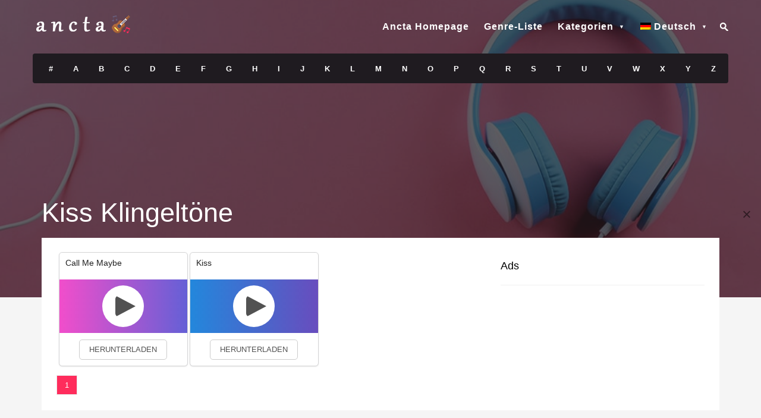

--- FILE ---
content_type: text/html; charset=UTF-8
request_url: https://www.ancta.com/de/genre/kiss/
body_size: 4854
content:
<!DOCTYPE html>
<!--[if IE 6]><html class="ie ie6" lang="de-DE"><![endif]-->
<!--[if IE 7]><html class="ie ie7" lang="de-DE"><![endif]-->
<!--[if IE 8]><html class="ie ie8" lang="de-DE"><![endif]-->
<!--[if !(IE 6) | !(IE 7) | !(IE 8)  ]><!--><html lang="de-DE"><!--<![endif]--><head><meta charset="UTF-8"><meta name="author" content="Ancta"><link rel="profile" href="https://gmpg.org/xfn/11" /><link rel="pingback" href="https://www.ancta.com/xmlrpc.php" /><meta name="viewport" content="width=device-width, initial-scale=1.0"><meta name="robots" content="follow,index,max-snippet:-1,max-video-preview:-1,max-image-preview:large"/><link rel="shortcut icon" href="https://www.ancta.com/wp-content/uploads/2019/06/favicon.png" /><link rel="apple-touch-icon" sizes="144x144" href="https://www.ancta.com/wp-content/uploads/2019/06/ipad_retina_icon.png" /><link rel="apple-touch-icon" sizes="114x114" href="https://www.ancta.com/wp-content/uploads/2019/06/iphone_retina_icon.png" /><link rel="apple-touch-icon" sizes="72x72" href="https://www.ancta.com/wp-content/uploads/2019/06/ipad_icon.png" /><link rel="apple-touch-icon" sizes="57x57" href="https://www.ancta.com/wp-content/uploads/2019/06/iphone_icon.png" /><link rel="manifest" href="/manifest.json"><meta name="application-name" content="Ancta Free Klingeltöne Iphone & Android"><link rel="icon" sizes="16x16 32x32 48x48" href="https://www.ancta.com/wp-content/uploads/2019/06/favicon.png"><link rel="icon" sizes="512x512" href="https://www.ancta.com/icon/hi_def.png">
 <script>window.yaContextCb=window.yaContextCb||[]</script> <script src="https://yandex.ru/ads/system/context.js" async></script> <title>Kiss klingeltöne - Kostenlose Klingeltöne Iphone & Android</title><meta name='robots' content='max-image-preview:large' /><meta name="description" content="Hören Sie Kiss-Klingeltöne und laden Sie sie kostenlos für iPhone, iPad und Android herunter. Kiss Klingelton."/><link rel="canonical" href="https://www.ancta.com/de/genre/kiss/" /><meta property="og:locale" content="de_DE" /><meta property="og:type" content="object" /><meta property="og:title" content="Kiss klingeltöne - Kostenlose Klingeltöne Iphone &amp; Android" /><meta property="og:description" content="Hören Sie Kiss-Klingeltöne und laden Sie sie kostenlos für iPhone, iPad und Android herunter. Kiss Klingelton." /><meta property="og:url" content="https://www.ancta.com/de/genre/kiss/" /><meta property="og:site_name" content="Kostenlose Klingeltöne Iphone &amp; Android" /><meta name="twitter:card" content="summary_large_image" /><meta name="twitter:description" content="Hören Sie Kiss-Klingeltöne und laden Sie sie kostenlos für iPhone, iPad und Android herunter. Kiss Klingelton." /><meta name="twitter:title" content="Kiss klingeltöne - Kostenlose Klingeltöne Iphone &amp; Android" /><meta name="twitter:site" content="@ancta_ringtone" /><meta name="twitter:image" content="https://www.ancta.com/wp-content/uploads/2019/06/iphone_retina_icon.png" /> <script type='application/ld+json' class='yoast-schema-graph yoast-schema-graph--main'>{"@context":"https://schema.org","@graph":[{"@type":"Organization","@id":"https://www.ancta.com/de/#organization","name":"Ancta","url":"https://www.ancta.com/de/","sameAs":["https://www.facebook.com/ancta.ringtone/","http://www.youtube.com/c/AnctaRingtone","https://twitter.com/ancta_ringtone"],"logo":{"@type":"ImageObject","@id":"https://www.ancta.com/de/#logo","url":"https://www.ancta.com/wp-content/uploads/2019/06/logo-footer.png","width":170,"height":30,"caption":"Ancta"},"image":{"@id":"https://www.ancta.com/de/#logo"}},{"@type":"WebSite","@id":"https://www.ancta.com/de/#website","url":"https://www.ancta.com/de/","name":"Kostenlose Klingelt\u00f6ne Iphone & Android","publisher":{"@id":"https://www.ancta.com/de/#organization"},"potentialAction":{"@type":"SearchAction","target":"https://www.ancta.com/de/?s={search_term_string}","query-input":"required name=search_term_string"}},{"@type":"CollectionPage","@id":"https://www.ancta.com/de/genre/kiss/#webpage","url":"https://www.ancta.com/de/genre/kiss/","inLanguage":"de-DE","name":"Kiss klingelt\u00f6ne - Kostenlose Klingelt\u00f6ne Iphone & Android","isPartOf":{"@id":"https://www.ancta.com/de/#website"},"description":"[:en]Listen to Kiss ringtones, download free for iPhone, iPad and Android. Kiss ringtone.[:de]H\u00f6ren Sie Kiss-Klingelt\u00f6ne und laden Sie sie kostenlos f\u00fcr iPhone, iPad und Android herunter. Kiss Klingelton.[:]"}]}</script> <link rel="alternate" type="application/rss+xml" title="Kostenlose Klingeltöne Iphone &amp; Android &raquo; Kiss Schlagwort-Feed" href="https://www.ancta.com/de/genre/kiss/feed/" /><link data-optimized="2" rel="stylesheet" href="https://www.ancta.com/wp-content/litespeed/css/02c6d17f7913c9e0eeb6ca33ad83d17e.css?ver=b9d64" /> <script type="text/javascript" src="https://www.ancta.com/wp-includes/js/jquery/jquery.min.js?ver=3.7.1" id="jquery-core-js"></script> <script type="text/javascript" id="image-watermark-no-right-click-js-before">/*  */
var iwArgsNoRightClick = {"rightclick":"N","draganddrop":"N","devtools":"Y","enableToast":"Y","toastMessage":"This content is protected"};

//# sourceURL=image-watermark-no-right-click-js-before
/*  */</script> <link rel="alternate" hreflang="x-default" href="https://www.ancta.com/genre/kiss/"/><link rel="alternate" hreflang="en-us" href="https://www.ancta.com/genre/kiss/"/><link rel="alternate" hreflang="de-de" href="https://www.ancta.com/de/genre/kiss/"/> <script type='text/javascript' src='//impressexaltsculptor.com/c3/e2/24/c3e2247257a76adde50ce912245cb08e.js'></script> </head><body class="archive tag tag-kiss tag-3939 wp-theme-muusico language-de"> <script>window.yaContextCb.push(() => {
    Ya.Context.AdvManager.render({
        "blockId": "R-A-11405164-2",
        "type": "fullscreen",
        "platform": "touch"
    })
})</script>  <script>window.yaContextCb.push(() => {
    Ya.Context.AdvManager.render({
        "blockId": "R-A-11405164-3",
        "type": "topAd"
    })
})</script> 
 <script>window.yaContextCb.push(() => {
    Ya.Context.AdvManager.render({
        "blockId": "R-A-11405164-4",
        "type": "fullscreen",
        "platform": "desktop"
    })
})</script> <div id="wrapper" class="fitvids"><div class="background-single-lyrics" style="background: url(https://www.ancta.com/wp-content/uploads/2019/06/ringtone-background-3.jpg) center center; background-size:cover;"><div class="single-lyrics-overlay"><div class="blog-back"><div class="container"><div class="row"><div class="nav-top menu-container"><div class="main-header clearfix"><div class="logo pull-left"><div class="limg"><a href="https://www.ancta.com/de" title="Kostenlose Klingeltöne Iphone &#038; Android"><img width="170" height="30" alt="Kostenlose Klingeltöne Iphone &#038; Android" title="Kostenlose Klingeltöne Iphone &#038; Android" class="img-responsive" src="https://www.ancta.com/wp-content/uploads/2019/06/logo.png"></a></div></div><div class="pull-right"><div class="pull-left"><div id="navigation-menu" class="menu"><nav id="menu"><ul id="nav" class="sf-menu navigate"><li><a href="https://www.ancta.com/de/" title="Ancta &#8211; Ancta Free Klingeltöne &amp; Texte">Ancta Homepage</a></li><li><a href="https://www.ancta.com/de/genre-list/" title="Klingeltöne Genre-Liste">Genre-Liste</a></li><li class="menu-item-has-children"><a href="#">Kategorien</a><ul class="sub-menu"><li><a href="https://www.ancta.com/de/genre/message/">Nachricht Klingeltöne</a></li><li><a href="https://www.ancta.com/de/genre/movies/">Filme Klingeltöne</a></li><li><a href="https://www.ancta.com/de/genre/series/">Serien-Klingeltöne</a></li><li><a href="https://www.ancta.com/de/genre/funny/">Lustige Klingeltöne</a></li><li><a href="https://www.ancta.com/de/genre/notification/" title="Benachrichtigungs Klingeltöne">Benachrichtigungs</a></li><li><a href="https://www.ancta.com/de/genre/misc/">Verschiedene Klingeltöne</a></li><li><a href="https://www.ancta.com/de/genre/kids/">Kinder Klingeltöne</a></li><li><a href="https://www.ancta.com/de/genre/sms/">SMS-Klingeltöne</a></li></ul></li><li class="alp-ring menu-item-has-children"><a href="#">Alphabetische Klingeltonliste</a><ul class="sub-menu"><li><a href="https://www.ancta.com/de/find/?letter=num">#</a></li><li><a href="https://www.ancta.com/de/find/?letter=A">A</a></li><li><a href="https://www.ancta.com/de/find/?letter=B">B</a></li><li><a href="https://www.ancta.com/de/find/?letter=C">C</a></li><li><a href="https://www.ancta.com/de/find/?letter=D">D</a></li><li><a href="https://www.ancta.com/de/find/?letter=E">E</a></li><li><a href="https://www.ancta.com/de/find/?letter=F">F</a></li><li><a href="https://www.ancta.com/de/find/?letter=G">G</a></li><li><a href="https://www.ancta.com/de/find/?letter=H">H</a></li><li><a href="https://www.ancta.com/de/find/?letter=I">I</a></li><li><a href="https://www.ancta.com/de/find/?letter=J">J</a></li><li><a href="https://www.ancta.com/de/find/?letter=K">K</a></li><li><a href="https://www.ancta.com/de/find/?letter=L">L</a></li><li><a href="https://www.ancta.com/de/find/?letter=M">M</a></li><li><a href="https://www.ancta.com/de/find/?letter=N">N</a></li><li><a href="https://www.ancta.com/de/find/?letter=O">O</a></li><li><a href="https://www.ancta.com/de/find/?letter=P">P</a></li><li><a href="https://www.ancta.com/de/find/?letter=Q">Q</a></li><li><a href="https://www.ancta.com/de/find/?letter=R">R</a></li><li><a href="https://www.ancta.com/de/find/?letter=S">S</a></li><li><a href="https://www.ancta.com/de/find/?letter=T">T</a></li><li><a href="https://www.ancta.com/de/find/?letter=U">U</a></li><li><a href="https://www.ancta.com/de/find/?letter=V">V</a></li><li><a href="https://www.ancta.com/de/find/?letter=W">W</a></li><li><a href="https://www.ancta.com/de/find/?letter=X">X</a></li><li><a href="https://www.ancta.com/de/find/?letter=Y">Y</a></li><li><a href="https://www.ancta.com/de/find/?letter=Z">Z</a></li></ul></li><li class="menu-item-has-children"><a href="#" aria-current="page"><img src="https://www.ancta.com/wp-content/plugins/wp-multilang/flags/de.png" alt="Deutsch"><span>Deutsch</span></a><ul class="sub-menu"><li><a href="https://www.ancta.com/genre/kiss/"><img src="https://www.ancta.com/wp-content/plugins/wp-multilang/flags/us.png" alt="English (US)"><span>English (US)</span></a></li></ul></li></ul></nav></div></div><div class="pull-left header-search"><div class="search-container"><form role="search" action="https://www.ancta.com/de/" method="get"><input class="searchtop expandright" id="searchright" type="search" name="s" placeholder="Search">
<label id="search-button" for="searchright"><i class="sprite sprite-search-min"></i></label></form></div></div></div></div><div class="pre-header clearfix"><div class="lyric-alphabet no-button pull-left"><ul><li><a title="Ringtones with the letter #" href="https://www.ancta.com/de/find/?letter=num">#</a></li><li><a title="Ringtones with the letter A" href="https://www.ancta.com/de/find/?letter=A">A</a></li><li><a title="Ringtones with the letter B" href="https://www.ancta.com/de/find/?letter=B">B</a></li><li><a title="Ringtones with the letter C" href="https://www.ancta.com/de/find/?letter=C">C</a></li><li><a title="Ringtones with the letter D" href="https://www.ancta.com/de/find/?letter=D">D</a></li><li><a title="Ringtones with the letter E" href="https://www.ancta.com/de/find/?letter=E">E</a></li><li><a title="Ringtones with the letter F" href="https://www.ancta.com/de/find/?letter=F">F</a></li><li><a title="Ringtones with the letter G" href="https://www.ancta.com/de/find/?letter=G">G</a></li><li><a title="Ringtones with the letter H" href="https://www.ancta.com/de/find/?letter=H">H</a></li><li><a title="Ringtones with the letter I" href="https://www.ancta.com/de/find/?letter=I">I</a></li><li><a title="Ringtones with the letter J" href="https://www.ancta.com/de/find/?letter=J">J</a></li><li><a title="Ringtones with the letter K" href="https://www.ancta.com/de/find/?letter=K">K</a></li><li><a title="Ringtones with the letter L" href="https://www.ancta.com/de/find/?letter=L">L</a></li><li><a title="Ringtones with the letter M" href="https://www.ancta.com/de/find/?letter=M">M</a></li><li><a title="Ringtones with the letter N" href="https://www.ancta.com/de/find/?letter=N">N</a></li><li><a title="Ringtones with the letter O" href="https://www.ancta.com/de/find/?letter=O">O</a></li><li><a title="Ringtones with the letter P" href="https://www.ancta.com/de/find/?letter=P">P</a></li><li><a title="Ringtones with the letter Q" href="https://www.ancta.com/de/find/?letter=Q">Q</a></li><li><a title="Ringtones with the letter R" href="https://www.ancta.com/de/find/?letter=R">R</a></li><li><a title="Ringtones with the letter S" href="https://www.ancta.com/de/find/?letter=S">S</a></li><li><a title="Ringtones with the letter T" href="https://www.ancta.com/de/find/?letter=T">T</a></li><li><a title="Ringtones with the letter U" href="https://www.ancta.com/de/find/?letter=U">U</a></li><li><a title="Ringtones with the letter V" href="https://www.ancta.com/de/find/?letter=V">V</a></li><li><a title="Ringtones with the letter W" href="https://www.ancta.com/de/find/?letter=W">W</a></li><li><a title="Ringtones with the letter X" href="https://www.ancta.com/de/find/?letter=X">X</a></li><li><a title="Ringtones with the letter Y" href="https://www.ancta.com/de/find/?letter=Y">Y</a></li><li><a title="Ringtones with the letter Z" href="https://www.ancta.com/de/find/?letter=Z">Z</a></li></ul></div></div></div></div></div></div><div class="container"><div class="lyrics-title marginb20"><div class="pull-left"><h1>Kiss Klingeltöne</h1></div></div></div></div></div><div class="container content-capsule"><div class="content-pull"><div class="page-container clearfix"><div class="container"><div class="second-container second-padding clearfix"><div class="row margint10 marginb10"><div class="col-lg-8 col-sm-8"><section class="margint10 card audio-card"><header class="header"><div class="bottom"><div class="cssload-container left audio-indicator" style="display: none;"><div class="cssload-speeding-wheel pink"></div></div><h2><a title="Call Me Maybe Klingelton" href="https://www.ancta.com/de/ringtone/call-me-maybe/">Call Me Maybe</a></h2></div></header><section class="content1 contentstd"><div class="actions"><canvas class="audio-progress" height="80" width="80"></canvas><div class="action ">
<span class="glyphicon glyphicon-play play"></span>
<span class="glyphicon glyphicon-stop pause hidden"></span></div><p class="file"> https://www.ancta.com/wp-content/uploads/2023/04/call-me-maybe.mp3</p></div></section><footer class="header"><div class="center"><div class="right"><div class="download"><a title="Call Me Maybe Klingelton herunterladen" href="https://www.ancta.com/de/ringtone/call-me-maybe/">Herunterladen</a></div></div></div></footer></section><section class="margint10 card audio-card"><header class="header"><div class="bottom"><div class="cssload-container left audio-indicator" style="display: none;"><div class="cssload-speeding-wheel pink"></div></div><h2><a title="Kiss Klingelton" href="https://www.ancta.com/de/ringtone/kiss/">Kiss</a></h2></div></header><section class="content2 contentstd"><div class="actions"><canvas class="audio-progress" height="80" width="80"></canvas><div class="action ">
<span class="glyphicon glyphicon-play play"></span>
<span class="glyphicon glyphicon-stop pause hidden"></span></div><p class="file"> https://www.ancta.com/wp-content/uploads/2020/10/kiss.mp3</p></div></section><footer class="header"><div class="center"><div class="right"><div class="download"><a title="Kiss Klingelton herunterladen" href="https://www.ancta.com/de/ringtone/kiss/">Herunterladen</a></div></div></div></footer></section></div><div class="col-lg-4 col-sm-4"><div class="single-lyric-ads margint10 single-widget"><div class="title"><h4>Ads</h4></div></div></div></div><div class="row margint10"><div class="col-lg-12"><div class="custom-pagination"><ul class="clearfix"><li class="active"><a href="https://www.ancta.com/de/genre/kiss/">1</a></li><li></li></ul></div></div></div></div></div></div><div class="footer clearfix"><div class="pull-left footer-logo">
<a href="https://www.ancta.com" title="Ancta Free Ringtones Iphone & Android"><i class="sprite sprite-footer-logo"></i></a><div class="clearfix"></div></div><div class="pull-right social-icons"><ul><li><a href="https://www.facebook.com/ancta.ringtone/" title="Ancta Facebook Page" target="_blank"><i class="sprite sprite-fb"></i></a></li><li><a href="https://soundcloud.com/ancta" title="Ancta | Ancta Ringtone | Free Listening on SoundCloud" target="_blank"><i class="sprite sprite-soundcloud"></i></a></li><li><a href="https://www.youtube.com/c/AnctaRingtone" title="Ancta Youtube" target="_blank"><i class="sprite sprite-youtube"></i></a></li></ul></div><div class="pull-right footer-menu"><ul id="nav" class="sf-menu"><li id="menu-item-73" class=" "><a href="https://www.ancta.com/de/"lib/html-min.cls.php>Ancta</a></li><li id="menu-item-76" class=" "><a href="https://www.ancta.com/de/genre-list/"lib/html-min.cls.php>Genre-Liste</a></li><li id="menu-item-78" class=" "><a href="https://www.ancta.com/de/privacy-policy/"lib/html-min.cls.php>Datenschutz-Bestimmungen</a></li><li id="menu-item-3410" class=" "><a title="DMCA / Copyright" href="https://www.ancta.com/de/dmca-copyright/"lib/html-min.cls.php>DMCA / Copyright</a></li><li id="menu-item-75" class=" "><a href="https://www.ancta.com/de/contact/"lib/html-min.cls.php>Kontakt</a></li></ul></div></div></div></div></div> <script type="speculationrules">{"prefetch":[{"source":"document","where":{"and":[{"href_matches":"/de/*"},{"not":{"href_matches":["/wp-*.php","/wp-admin/*","/wp-content/uploads/*","/wp-content/*","/wp-content/plugins/*","/wp-content/themes/muusico/*","/de/*\\?(.+)"]}},{"not":{"selector_matches":"a[rel~=\"nofollow\"]"}},{"not":{"selector_matches":".no-prefetch, .no-prefetch a"}}]},"eagerness":"conservative"}]}</script> <script type="text/javascript" id="image-sizes-js-extra">/*  */
var THUMBPRESS = {"version":"99.3.6.1","disables":{"thumbnail":"thumbnail","medium_large":"medium_large","large":"large","1536x1536":"1536x1536","2048x2048":"2048x2048"}};
//# sourceURL=image-sizes-js-extra
/*  */</script> <script type="text/javascript" id="wpm-switcher-block-script-js-extra">/*  */
var wpm_localize_data = {"wpm_block_switch_nonce":"e00a93b094","ajax_url":"https://www.ancta.com/wp-admin/admin-ajax.php","current_url":"https://www.ancta.com/de/genre/kiss/"};
//# sourceURL=wpm-switcher-block-script-js-extra
/*  */</script> <script type="text/javascript" id="wp-postratings-js-extra">/*  */
var ratingsL10n = {"plugin_url":"https://www.ancta.com/wp-content/plugins/wp-postratings","ajax_url":"https://www.ancta.com/wp-admin/admin-ajax.php","text_wait":"","max":"5","show_loading":"0","show_fading":"1","custom":"0"};
//# sourceURL=wp-postratings-js-extra
/*  */</script> <script async src="https://www.googletagmanager.com/gtag/js?id=UA-143524590-1"></script> <script>window.dataLayer = window.dataLayer || [];
function gtag(){dataLayer.push(arguments);}
gtag('js', new Date());
gtag('config', 'UA-143524590-1');</script>  <script type='text/javascript'>/*  */ var cnArgs = {"ajaxUrl":"https://www.ancta.com/de/wp-admin/admin-ajax.php","nonce":"e714s84d16","hideEffect":"slide","position":"bottom","onScroll":"0","onScrollOffset":"100","onClick":"0","cookieName":"cookie4a8251a","cookieTime":"15811200","cookieTimeRejected":"15811200","cookiePath":"\/","cookieDomain":"","redirection":"0","cache":"1","refuse":"0","revokeCookies":"0","revokeCookiesOpt":"automatic"};/*  */</script> <div id="cookie-notice" role="banner" class="cookie-notice-hidden cookie-revoke-hidden cn-position-bottom"><div class="cookie-notice-container">
<span id="cn-notice-text" class="cn-text-container">We use cookies to enhance your experience. By continuing to visit this site you agree to our use of cookies. <a title="Privacy Policy" href="https://www.ancta.com/de/privacy-policy">Privacy Policy</a></span>
<span id="cn-notice-buttons" class="cn-buttons-container"><a href="#" title="Close" id="cn-accept-cookie" data-cookie-set="accept" class="cn-set-cookie cn-button wp-default">Close</a></span><a href="#" title="Close" id="cn-close-notice" data-cookie-set="accept" class="cn-close-icon"></a></div></div>
 <script data-optimized="1" src="https://www.ancta.com/wp-content/litespeed/js/be041d514f02419320cf812d93fd70ca.js?ver=b9d64"></script><script defer src="https://static.cloudflareinsights.com/beacon.min.js/vcd15cbe7772f49c399c6a5babf22c1241717689176015" integrity="sha512-ZpsOmlRQV6y907TI0dKBHq9Md29nnaEIPlkf84rnaERnq6zvWvPUqr2ft8M1aS28oN72PdrCzSjY4U6VaAw1EQ==" data-cf-beacon='{"version":"2024.11.0","token":"19e7a47125fe448da3b5b9c880ae2b69","r":1,"server_timing":{"name":{"cfCacheStatus":true,"cfEdge":true,"cfExtPri":true,"cfL4":true,"cfOrigin":true,"cfSpeedBrain":true},"location_startswith":null}}' crossorigin="anonymous"></script>
</body></html>
<!-- Page optimized by LiteSpeed Cache @2026-01-20 02:10:52 -->

<!-- Page cached by LiteSpeed Cache 7.7 on 2026-01-20 02:10:52 -->